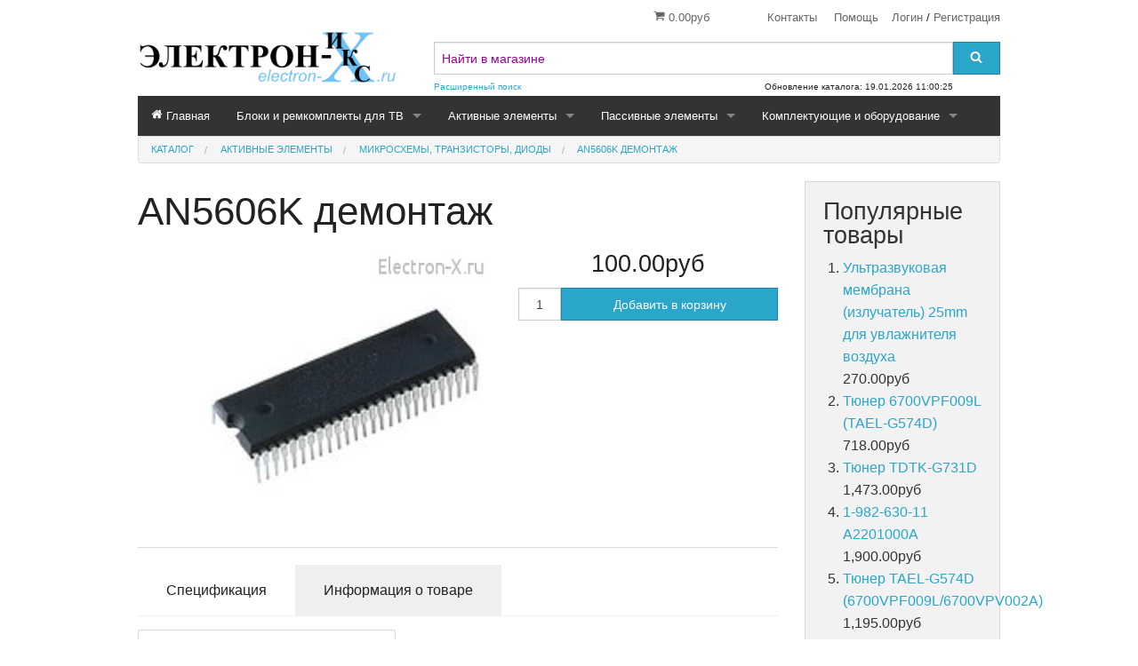

--- FILE ---
content_type: text/html; charset=UTF-8
request_url: https://electron-x.ru/an5606k-%D0%B4%D0%B5%D0%BC%D0%BE%D0%BD%D1%82%D0%B0%D0%B6.html
body_size: 14088
content:

<!DOCTYPE html>
<html class="no-js" xmlns="http://www.w3.org/1999/xhtml" dir="ltr" lang="ru-RU">
   <head>
      <title>AN5606K демонтаж - Electron-X</title>
      <meta charset="utf-8">
      <meta name="viewport" content="width=device-width, initial-scale=1.0">
      <link href="https://electron-x.ru/an5606k-демонтаж.html" rel="canonical">
      <link href="https://electron-x.ru/favicon.ico" rel="shortcut icon" type="image/x-icon">
      <link href="https://electron-x.ru/skins/exfoundation/css/normalize.css" rel="stylesheet">
      <link href="https://electron-x.ru/skins/exfoundation/css/foundation.css" rel="stylesheet">
      <link href="https://electron-x.ru/skins/exfoundation/css/cubecart.css" rel="stylesheet">
      <link href="https://electron-x.ru/skins/exfoundation/css/cubecart.common.css" rel="stylesheet">
      <link href="https://electron-x.ru/skins/exfoundation/css/cubecart.helpers.css" rel="stylesheet">
            <link href="https://electron-x.ru/skins/exfoundation/css/cubecart.default.css" rel="stylesheet">
            <link href="https://electron-x.ru/skins/exfoundation/css/jquery.bxslider.css" rel="stylesheet">
      <link href="https://electron-x.ru/skins/exfoundation/css/jquery.chosen.min.css" rel="stylesheet">
      <link href="https://electron-x.ru/skins/exfoundation/css/jquery.autocomplete.css" rel="stylesheet">
      <link href="https://electron-x.ru/skins/exfoundation/css/cubecart.css" rel="stylesheet">
      
      
      <meta name="description" content="Electron-X - элементы, блоки и комплектующие для бытовой и промышленной электроники. Пункт выдачи в Москве на Митинском радиорынке, доставка почтой по России, Белоруссии и Казахстану.">
      <meta name="keywords" content="электроника, радиодетали, микросхемы, транзисторы, диоды, LED драйверы, блоки для тв, блоки питания, трансформаторы строчные, трансформаторы импульсные, трансформаторы для инверторов, PSU, Power Unit, инверторы подсветки, контоллеры жк, тюнеры, T-Con, Logic, Control Board, SSB, Main, Scan Buffer, X-SUS, Y-SUS, Z-SUS">
      <meta name="robots" content="index, follow">
      <meta name="generator" content="cubecart">
            
      <script src="https://electron-x.ru/skins/exfoundation/js/vendor/modernizr.min.js"></script>
      <script src="https://electron-x.ru/skins/exfoundation/js/vendor/jquery.js"></script>
      
      
   </head>
   <body>
        
        
<svg display="none" version="1.1" xmlns="http://www.w3.org/2000/svg">
    <defs>
        <symbol id="icon-angle-double-left" viewBox="0 0 1792 1792">
            <path d="M1011 1376q0 13-10 23l-50 50q-10 10-23 10t-23-10l-466-466q-10-10-10-23t10-23l466-466q10-10 23-10t23 10l50 50q10 10 10 23t-10 23l-393 393 393 393q10 10 10 23zm384 0q0 13-10 23l-50 50q-10 10-23 10t-23-10l-466-466q-10-10-10-23t10-23l466-466q10-10 23-10t23 10l50 50q10 10 10 23t-10 23l-393 393 393 393q10 10 10 23z"></path>
        </symbol>
        <symbol id="icon-angle-double-right" viewBox="0 0 1792 1792">
            <path d="M979 960q0 13-10 23l-466 466q-10 10-23 10t-23-10l-50-50q-10-10-10-23t10-23l393-393-393-393q-10-10-10-23t10-23l50-50q10-10 23-10t23 10l466 466q10 10 10 23zm384 0q0 13-10 23l-466 466q-10 10-23 10t-23-10l-50-50q-10-10-10-23t10-23l393-393-393-393q-10-10-10-23t10-23l50-50q10-10 23-10t23 10l466 466q10 10 10 23z"></path>
        </symbol>
        <symbol id="icon-angle-down" viewBox="0 0 1792 1792">
            <path d="M1395 736q0 13-10 23l-466 466q-10 10-23 10t-23-10l-466-466q-10-10-10-23t10-23l50-50q10-10 23-10t23 10l393 393 393-393q10-10 23-10t23 10l50 50q10 10 10 23z"></path>
        </symbol>
        <symbol id="icon-angle-up" viewBox="0 0 1792 1792">
            <path d="M1395 1184q0 13-10 23l-50 50q-10 10-23 10t-23-10l-393-393-393 393q-10 10-23 10t-23-10l-50-50q-10-10-10-23t10-23l466-466q10-10 23-10t23 10l466 466q10 10 10 23z"></path>
        </symbol>
        <symbol id="icon-bars" viewBox="0 0 1792 1792">
            <path d="M1664 1344v128q0 26-19 45t-45 19h-1408q-26 0-45-19t-19-45v-128q0-26 19-45t45-19h1408q26 0 45 19t19 45zm0-512v128q0 26-19 45t-45 19h-1408q-26 0-45-19t-19-45v-128q0-26 19-45t45-19h1408q26 0 45 19t19 45zm0-512v128q0 26-19 45t-45 19h-1408q-26 0-45-19t-19-45v-128q0-26 19-45t45-19h1408q26 0 45 19t19 45z"></path>
        </symbol>
        <symbol id="icon-basket" viewBox="0 0 1792 1792">
            <path d="M704 1536q0 52-38 90t-90 38-90-38-38-90 38-90 90-38 90 38 38 90zm896 0q0 52-38 90t-90 38-90-38-38-90 38-90 90-38 90 38 38 90zm128-1088v512q0 24-16.5 42.5t-40.5 21.5l-1044 122q13 60 13 70 0 16-24 64h920q26 0 45 19t19 45-19 45-45 19h-1024q-26 0-45-19t-19-45q0-11 8-31.5t16-36 21.5-40 15.5-29.5l-177-823h-204q-26 0-45-19t-19-45 19-45 45-19h256q16 0 28.5 6.5t19.5 15.5 13 24.5 8 26 5.5 29.5 4.5 26h1201q26 0 45 19t19 45z"></path>
        </symbol>
        <symbol id="icon-book" viewBox="0 0 1792 1792">
            <path d="M1703 478q40 57 18 129l-275 906q-19 64-76.5 107.5t-122.5 43.5h-923q-77 0-148.5-53.5t-99.5-131.5q-24-67-2-127 0-4 3-27t4-37q1-8-3-21.5t-3-19.5q2-11 8-21t16.5-23.5 16.5-23.5q23-38 45-91.5t30-91.5q3-10 .5-30t-.5-28q3-11 17-28t17-23q21-36 42-92t25-90q1-9-2.5-32t.5-28q4-13 22-30.5t22-22.5q19-26 42.5-84.5t27.5-96.5q1-8-3-25.5t-2-26.5q2-8 9-18t18-23 17-21q8-12 16.5-30.5t15-35 16-36 19.5-32 26.5-23.5 36-11.5 47.5 5.5l-1 3q38-9 51-9h761q74 0 114 56t18 130l-274 906q-36 119-71.5 153.5t-128.5 34.5h-869q-27 0-38 15-11 16-1 43 24 70 144 70h923q29 0 56-15.5t35-41.5l300-987q7-22 5-57 38 15 59 43zm-1064 2q-4 13 2 22.5t20 9.5h608q13 0 25.5-9.5t16.5-22.5l21-64q4-13-2-22.5t-20-9.5h-608q-13 0-25.5 9.5t-16.5 22.5zm-83 256q-4 13 2 22.5t20 9.5h608q13 0 25.5-9.5t16.5-22.5l21-64q4-13-2-22.5t-20-9.5h-608q-13 0-25.5 9.5t-16.5 22.5z"></path>
        </symbol>
        <symbol id="icon-caret-down" viewBox="0 0 1792 1792">
            <path d="M1408 704q0 26-19 45l-448 448q-19 19-45 19t-45-19l-448-448q-19-19-19-45t19-45 45-19h896q26 0 45 19t19 45z"></path>
        </symbol>
        <symbol id="icon-check" viewBox="0 0 1792 1792">
            <path d="M1671 566q0 40-28 68l-724 724-136 136q-28 28-68 28t-68-28l-136-136-362-362q-28-28-28-68t28-68l136-136q28-28 68-28t68 28l294 295 656-657q28-28 68-28t68 28l136 136q28 28 28 68z"></path>
        </symbol>
        <symbol id="icon-chevron-right" viewBox="0 0 1792 1792">
            <path d="M1363 877l-742 742q-19 19-45 19t-45-19l-166-166q-19-19-19-45t19-45l531-531-531-531q-19-19-19-45t19-45l166-166q19-19 45-19t45 19l742 742q19 19 19 45t-19 45z"></path>
        </symbol>
        <symbol id="icon-download" viewBox="0 0 1792 1792">
            <path d="M1344 1344q0-26-19-45t-45-19-45 19-19 45 19 45 45 19 45-19 19-45zm256 0q0-26-19-45t-45-19-45 19-19 45 19 45 45 19 45-19 19-45zm128-224v320q0 40-28 68t-68 28h-1472q-40 0-68-28t-28-68v-320q0-40 28-68t68-28h465l135 136q58 56 136 56t136-56l136-136h464q40 0 68 28t28 68zm-325-569q17 41-14 70l-448 448q-18 19-45 19t-45-19l-448-448q-31-29-14-70 17-39 59-39h256v-448q0-26 19-45t45-19h256q26 0 45 19t19 45v448h256q42 0 59 39z"></path>
        </symbol>
        <symbol id="icon-envelope" viewBox="0 0 1792 1792">
            <path d="M1792 710v794q0 66-47 113t-113 47h-1472q-66 0-113-47t-47-113v-794q44 49 101 87 362 246 497 345 57 42 92.5 65.5t94.5 48 110 24.5h2q51 0 110-24.5t94.5-48 92.5-65.5q170-123 498-345 57-39 100-87zm0-294q0 79-49 151t-122 123q-376 261-468 325-10 7-42.5 30.5t-54 38-52 32.5-57.5 27-50 9h-2q-23 0-50-9t-57.5-27-52-32.5-54-38-42.5-30.5q-91-64-262-182.5t-205-142.5q-62-42-117-115.5t-55-136.5q0-78 41.5-130t118.5-52h1472q65 0 112.5 47t47.5 113z"></path>
        </symbol>
        <symbol id="icon-home" viewBox="0 0 1792 1792">
            <path d="M1472 992v480q0 26-19 45t-45 19h-384v-384h-256v384h-384q-26 0-45-19t-19-45v-480q0-1 .5-3t.5-3l575-474 575 474q1 2 1 6zm223-69l-62 74q-8 9-21 11h-3q-13 0-21-7l-692-577-692 577q-12 8-24 7-13-2-21-11l-62-74q-8-10-7-23.5t11-21.5l719-599q32-26 76-26t76 26l244 204v-195q0-14 9-23t23-9h192q14 0 23 9t9 23v408l219 182q10 8 11 21.5t-7 23.5z"></path>
        </symbol>
        <symbol id="icon-info-circle" viewBox="0 0 1792 1792">
            <path d="M1152 1376v-160q0-14-9-23t-23-9h-96v-512q0-14-9-23t-23-9h-320q-14 0-23 9t-9 23v160q0 14 9 23t23 9h96v320h-96q-14 0-23 9t-9 23v160q0 14 9 23t23 9h448q14 0 23-9t9-23zm-128-896v-160q0-14-9-23t-23-9h-192q-14 0-23 9t-9 23v160q0 14 9 23t23 9h192q14 0 23-9t9-23zm640 416q0 209-103 385.5t-279.5 279.5-385.5 103-385.5-103-279.5-279.5-103-385.5 103-385.5 279.5-279.5 385.5-103 385.5 103 279.5 279.5 103 385.5z"></path>
        </symbol>
        <symbol id="icon-lock" viewBox="0 0 1792 1792">
            <path d="M640 768h512v-192q0-106-75-181t-181-75-181 75-75 181v192zm832 96v576q0 40-28 68t-68 28h-960q-40 0-68-28t-28-68v-576q0-40 28-68t68-28h32v-192q0-184 132-316t316-132 316 132 132 316v192h32q40 0 68 28t28 68z"></path>
        </symbol>
        <symbol id="icon-minus-circle" viewBox="0 0 1792 1792">
            <path d="M1344 960v-128q0-26-19-45t-45-19h-768q-26 0-45 19t-19 45v128q0 26 19 45t45 19h768q26 0 45-19t19-45zm320-64q0 209-103 385.5t-279.5 279.5-385.5 103-385.5-103-279.5-279.5-103-385.5 103-385.5 279.5-279.5 385.5-103 385.5 103 279.5 279.5 103 385.5z"></path>
        </symbol>
        <symbol id="icon-mobile" viewBox="0 0 1792 1792">
            <path d="M976 1408q0-33-23.5-56.5t-56.5-23.5-56.5 23.5-23.5 56.5 23.5 56.5 56.5 23.5 56.5-23.5 23.5-56.5zm208-160v-704q0-13-9.5-22.5t-22.5-9.5h-512q-13 0-22.5 9.5t-9.5 22.5v704q0 13 9.5 22.5t22.5 9.5h512q13 0 22.5-9.5t9.5-22.5zm-192-848q0-16-16-16h-160q-16 0-16 16t16 16h160q16 0 16-16zm288-16v1024q0 52-38 90t-90 38h-512q-52 0-90-38t-38-90v-1024q0-52 38-90t90-38h512q52 0 90 38t38 90z"></path>
        </symbol>
        <symbol id="icon-picture-o" viewBox="0 0 1792 1792">
            <path d="M576 576q0 80-56 136t-136 56-136-56-56-136 56-136 136-56 136 56 56 136zm1024 384v448h-1408v-192l320-320 160 160 512-512zm96-704h-1600q-13 0-22.5 9.5t-9.5 22.5v1216q0 13 9.5 22.5t22.5 9.5h1600q13 0 22.5-9.5t9.5-22.5v-1216q0-13-9.5-22.5t-22.5-9.5zm160 32v1216q0 66-47 113t-113 47h-1600q-66 0-113-47t-47-113v-1216q0-66 47-113t113-47h1600q66 0 113 47t47 113z"></path>
        </symbol>
        <symbol id="icon-phone" viewBox="0 0 1792 1792">
            <path d="M1600 1240q0 27-10 70.5t-21 68.5q-21 50-122 106-94 51-186 51-27 0-52.5-3.5t-57.5-12.5-47.5-14.5-55.5-20.5-49-18q-98-35-175-83-128-79-264.5-215.5t-215.5-264.5q-48-77-83-175-3-9-18-49t-20.5-55.5-14.5-47.5-12.5-57.5-3.5-52.5q0-92 51-186 56-101 106-122 25-11 68.5-21t70.5-10q14 0 21 3 18 6 53 76 11 19 30 54t35 63.5 31 53.5q3 4 17.5 25t21.5 35.5 7 28.5q0 20-28.5 50t-62 55-62 53-28.5 46q0 9 5 22.5t8.5 20.5 14 24 11.5 19q76 137 174 235t235 174q2 1 19 11.5t24 14 20.5 8.5 22.5 5q18 0 46-28.5t53-62 55-62 50-28.5q14 0 28.5 7t35.5 21.5 25 17.5q25 15 53.5 31t63.5 35 54 30q70 35 76 53 3 7 3 21z"></path>
        </symbol>
        <symbol id="icon-plus" viewBox="0 0 1792 1792">
            <path d="M1600 736v192q0 40-28 68t-68 28h-416v416q0 40-28 68t-68 28h-192q-40 0-68-28t-28-68v-416h-416q-40 0-68-28t-28-68v-192q0-40 28-68t68-28h416v-416q0-40 28-68t68-28h192q40 0 68 28t28 68v416h416q40 0 68 28t28 68z"></path>
        </symbol>
        <symbol id="icon-plus-circle" viewBox="0 0 1792 1792">
            <path d="M1344 960v-128q0-26-19-45t-45-19h-256v-256q0-26-19-45t-45-19h-128q-26 0-45 19t-19 45v256h-256q-26 0-45 19t-19 45v128q0 26 19 45t45 19h256v256q0 26 19 45t45 19h128q26 0 45-19t19-45v-256h256q26 0 45-19t19-45zm320-64q0 209-103 385.5t-279.5 279.5-385.5 103-385.5-103-279.5-279.5-103-385.5 103-385.5 279.5-279.5 385.5-103 385.5 103 279.5 279.5 103 385.5z"></path>
        </symbol>
        <symbol id="icon-print" viewBox="0 0 1792 1792">
            <path d="M448 1536h896v-256h-896v256zm0-640h896v-384h-160q-40 0-68-28t-28-68v-160h-640v640zm1152 64q0-26-19-45t-45-19-45 19-19 45 19 45 45 19 45-19 19-45zm128 0v416q0 13-9.5 22.5t-22.5 9.5h-224v160q0 40-28 68t-68 28h-960q-40 0-68-28t-28-68v-160h-224q-13 0-22.5-9.5t-9.5-22.5v-416q0-79 56.5-135.5t135.5-56.5h64v-544q0-40 28-68t68-28h672q40 0 88 20t76 48l152 152q28 28 48 76t20 88v256h64q79 0 135.5 56.5t56.5 135.5z"></path>
        </symbol>
        <symbol id="icon-refresh" viewBox="0 0 1792 1792">
            <path d="M1639 1056q0 5-1 7-64 268-268 434.5t-478 166.5q-146 0-282.5-55t-243.5-157l-129 129q-19 19-45 19t-45-19-19-45v-448q0-26 19-45t45-19h448q26 0 45 19t19 45-19 45l-137 137q71 66 161 102t187 36q134 0 250-65t186-179q11-17 53-117 8-23 30-23h192q13 0 22.5 9.5t9.5 22.5zm25-800v448q0 26-19 45t-45 19h-448q-26 0-45-19t-19-45 19-45l138-138q-148-137-349-137-134 0-250 65t-186 179q-11 17-53 117-8 23-30 23h-199q-13 0-22.5-9.5t-9.5-22.5v-7q65-268 270-434.5t480-166.5q146 0 284 55.5t245 156.5l130-129q19-19 45-19t45 19 19 45z"></path>
        </symbol>
        <symbol id="icon-reply" viewBox="0 0 1792 1792">
            <path d="M1792 1120q0 166-127 451-3 7-10.5 24t-13.5 30-13 22q-12 17-28 17-15 0-23.5-10t-8.5-25q0-9 2.5-26.5t2.5-23.5q5-68 5-123 0-101-17.5-181t-48.5-138.5-80-101-105.5-69.5-133-42.5-154-21.5-175.5-6h-224v256q0 26-19 45t-45 19-45-19l-512-512q-19-19-19-45t19-45l512-512q19-19 45-19t45 19 19 45v256h224q713 0 875 403 53 134 53 333z"></path>
        </symbol>
        <symbol id="icon-search" viewBox="0 0 1792 1792">
            <path d="M1216 832q0-185-131.5-316.5t-316.5-131.5-316.5 131.5-131.5 316.5 131.5 316.5 316.5 131.5 316.5-131.5 131.5-316.5zm512 832q0 52-38 90t-90 38q-54 0-90-38l-343-342q-179 124-399 124-143 0-273.5-55.5t-225-150-150-225-55.5-273.5 55.5-273.5 150-225 225-150 273.5-55.5 273.5 55.5 225 150 150 225 55.5 273.5q0 220-124 399l343 343q37 37 37 90z"></path>
        </symbol>
        <symbol id="icon-sign-in" viewBox="0 0 1792 1792">
            <path d="M1312 896q0 26-19 45l-544 544q-19 19-45 19t-45-19-19-45v-288h-448q-26 0-45-19t-19-45v-384q0-26 19-45t45-19h448v-288q0-26 19-45t45-19 45 19l544 544q19 19 19 45zm352-352v704q0 119-84.5 203.5t-203.5 84.5h-320q-13 0-22.5-9.5t-9.5-22.5q0-4-1-20t-.5-26.5 3-23.5 10-19.5 20.5-6.5h320q66 0 113-47t47-113v-704q0-66-47-113t-113-47h-312l-11.5-1-11.5-3-8-5.5-7-9-2-13.5q0-4-1-20t-.5-26.5 3-23.5 10-19.5 20.5-6.5h320q119 0 203.5 84.5t84.5 203.5z"></path>
        </symbol>
        <symbol id="icon-sign-out" viewBox="0 0 1792 1792">
            <path d="M704 1440q0 4 1 20t.5 26.5-3 23.5-10 19.5-20.5 6.5h-320q-119 0-203.5-84.5t-84.5-203.5v-704q0-119 84.5-203.5t203.5-84.5h320q13 0 22.5 9.5t9.5 22.5q0 4 1 20t.5 26.5-3 23.5-10 19.5-20.5 6.5h-320q-66 0-113 47t-47 113v704q0 66 47 113t113 47h312l11.5 1 11.5 3 8 5.5 7 9 2 13.5zm928-544q0 26-19 45l-544 544q-19 19-45 19t-45-19-19-45v-288h-448q-26 0-45-19t-19-45v-384q0-26 19-45t45-19h448v-288q0-26 19-45t45-19 45 19l544 544q19 19 19 45z"></path>
        </symbol>
        <symbol id="icon-spinner" viewBox="0 0 1792 1792">
            <path d="M526 1394q0 53-37.5 90.5t-90.5 37.5q-52 0-90-38t-38-90q0-53 37.5-90.5t90.5-37.5 90.5 37.5 37.5 90.5zm498 206q0 53-37.5 90.5t-90.5 37.5-90.5-37.5-37.5-90.5 37.5-90.5 90.5-37.5 90.5 37.5 37.5 90.5zm-704-704q0 53-37.5 90.5t-90.5 37.5-90.5-37.5-37.5-90.5 37.5-90.5 90.5-37.5 90.5 37.5 37.5 90.5zm1202 498q0 52-38 90t-90 38q-53 0-90.5-37.5t-37.5-90.5 37.5-90.5 90.5-37.5 90.5 37.5 37.5 90.5zm-964-996q0 66-47 113t-113 47-113-47-47-113 47-113 113-47 113 47 47 113zm1170 498q0 53-37.5 90.5t-90.5 37.5-90.5-37.5-37.5-90.5 37.5-90.5 90.5-37.5 90.5 37.5 37.5 90.5zm-640-704q0 80-56 136t-136 56-136-56-56-136 56-136 136-56 136 56 56 136zm530 206q0 93-66 158.5t-158 65.5q-93 0-158.5-65.5t-65.5-158.5q0-92 65.5-158t158.5-66q92 0 158 66t66 158z"></path>
        </symbol>
        <symbol id="icon-th-large" viewBox="0 0 1792 1792">
            <path d="M832 1024v384q0 52-38 90t-90 38h-512q-52 0-90-38t-38-90v-384q0-52 38-90t90-38h512q52 0 90 38t38 90zm0-768v384q0 52-38 90t-90 38h-512q-52 0-90-38t-38-90v-384q0-52 38-90t90-38h512q52 0 90 38t38 90zm896 768v384q0 52-38 90t-90 38h-512q-52 0-90-38t-38-90v-384q0-52 38-90t90-38h512q52 0 90 38t38 90zm0-768v384q0 52-38 90t-90 38h-512q-52 0-90-38t-38-90v-384q0-52 38-90t90-38h512q52 0 90 38t38 90z"></path>
        </symbol>
        <symbol id="icon-th-list" viewBox="0 0 1792 1792">
            <path d="M512 1248v192q0 40-28 68t-68 28h-320q-40 0-68-28t-28-68v-192q0-40 28-68t68-28h320q40 0 68 28t28 68zm0-512v192q0 40-28 68t-68 28h-320q-40 0-68-28t-28-68v-192q0-40 28-68t68-28h320q40 0 68 28t28 68zm1280 512v192q0 40-28 68t-68 28h-960q-40 0-68-28t-28-68v-192q0-40 28-68t68-28h960q40 0 68 28t28 68zm-1280-1024v192q0 40-28 68t-68 28h-320q-40 0-68-28t-28-68v-192q0-40 28-68t68-28h320q40 0 68 28t28 68zm1280 512v192q0 40-28 68t-68 28h-960q-40 0-68-28t-28-68v-192q0-40 28-68t68-28h960q40 0 68 28t28 68zm0-512v192q0 40-28 68t-68 28h-960q-40 0-68-28t-28-68v-192q0-40 28-68t68-28h960q40 0 68 28t28 68z"></path>
        </symbol>
        <symbol id="icon-times" viewBox="0 0 1792 1792">
            <path d="M1490 1322q0 40-28 68l-136 136q-28 28-68 28t-68-28l-294-294-294 294q-28 28-68 28t-68-28l-136-136q-28-28-28-68t28-68l294-294-294-294q-28-28-28-68t28-68l136-136q28-28 68-28t68 28l294 294 294-294q28-28 68-28t68 28l136 136q28 28 28 68t-28 68l-294 294 294 294q28 28 28 68z"></path>
        </symbol>
        <symbol id="icon-trash-o" viewBox="0 0 1792 1792">
            <path d="M704 736v576q0 14-9 23t-23 9h-64q-14 0-23-9t-9-23v-576q0-14 9-23t23-9h64q14 0 23 9t9 23zm256 0v576q0 14-9 23t-23 9h-64q-14 0-23-9t-9-23v-576q0-14 9-23t23-9h64q14 0 23 9t9 23zm256 0v576q0 14-9 23t-23 9h-64q-14 0-23-9t-9-23v-576q0-14 9-23t23-9h64q14 0 23 9t9 23zm128 724v-948h-896v948q0 22 7 40.5t14.5 27 10.5 8.5h832q3 0 10.5-8.5t14.5-27 7-40.5zm-672-1076h448l-48-117q-7-9-17-11h-317q-10 2-17 11zm928 32v64q0 14-9 23t-23 9h-96v948q0 83-47 143.5t-113 60.5h-832q-66 0-113-58.5t-47-141.5v-952h-96q-14 0-23-9t-9-23v-64q0-14 9-23t23-9h309l70-167q15-37 54-63t79-26h320q40 0 79 26t54 63l70 167h309q14 0 23 9t9 23z"></path>
        </symbol>
        <symbol id="icon-truck" viewBox="0 0 1792 1792">
            <path d="M640 1408q0-52-38-90t-90-38-90 38-38 90 38 90 90 38 90-38 38-90zm-384-512h384v-256h-158q-13 0-22 9l-195 195q-9 9-9 22v30zm1280 512q0-52-38-90t-90-38-90 38-38 90 38 90 90 38 90-38 38-90zm256-1088v1024q0 15-4 26.5t-13.5 18.5-16.5 11.5-23.5 6-22.5 2-25.5 0-22.5-.5q0 106-75 181t-181 75-181-75-75-181h-384q0 106-75 181t-181 75-181-75-75-181h-64q-3 0-22.5.5t-25.5 0-22.5-2-23.5-6-16.5-11.5-13.5-18.5-4-26.5q0-26 19-45t45-19v-320q0-8-.5-35t0-38 2.5-34.5 6.5-37 14-30.5 22.5-30l198-198q19-19 50.5-32t58.5-13h160v-192q0-26 19-45t45-19h1024q26 0 45 19t19 45z"></path>
        </symbol>
        <symbol id="icon-user" viewBox="0 0 1792 1792">
            <path d="M1600 1405q0 120-73 189.5t-194 69.5h-874q-121 0-194-69.5t-73-189.5q0-53 3.5-103.5t14-109 26.5-108.5 43-97.5 62-81 85.5-53.5 111.5-20q9 0 42 21.5t74.5 48 108 48 133.5 21.5 133.5-21.5 108-48 74.5-48 42-21.5q61 0 111.5 20t85.5 53.5 62 81 43 97.5 26.5 108.5 14 109 3.5 103.5zm-320-893q0 159-112.5 271.5t-271.5 112.5-271.5-112.5-112.5-271.5 112.5-271.5 271.5-112.5 271.5 112.5 112.5 271.5z"></path>
        </symbol>
        <symbol id="icon-volume-up" viewBox="0 0 1792 1792">
            <path d="M832 352v1088q0 26-19 45t-45 19-45-19l-333-333h-262q-26 0-45-19t-19-45v-384q0-26 19-45t45-19h262l333-333q19-19 45-19t45 19 19 45zm384 544q0 76-42.5 141.5t-112.5 93.5q-10 5-25 5-26 0-45-18.5t-19-45.5q0-21 12-35.5t29-25 34-23 29-35.5 12-57-12-57-29-35.5-34-23-29-25-12-35.5q0-27 19-45.5t45-18.5q15 0 25 5 70 27 112.5 93t42.5 142zm256 0q0 153-85 282.5t-225 188.5q-13 5-25 5-27 0-46-19t-19-45q0-39 39-59 56-29 76-44 74-54 115.5-135.5t41.5-173.5-41.5-173.5-115.5-135.5q-20-15-76-44-39-20-39-59 0-26 19-45t45-19q13 0 26 5 140 59 225 188.5t85 282.5zm256 0q0 230-127 422.5t-338 283.5q-13 5-26 5-26 0-45-19t-19-45q0-36 39-59 7-4 22.5-10.5t22.5-10.5q46-25 82-51 123-91 192-227t69-289-69-289-192-227q-36-26-82-51-7-4-22.5-10.5t-22.5-10.5q-39-23-39-59 0-26 19-45t45-19q13 0 26 5 211 91 338 283.5t127 422.5z"></path>
        </symbol>
        <symbol id="icon-facebook-square" viewBox="0 0 1792 1792">
            <path d="M1376 128q119 0 203.5 84.5t84.5 203.5v960q0 119-84.5 203.5t-203.5 84.5h-188v-595h199l30-232h-229v-148q0-56 23.5-84t91.5-28l122-1v-207q-63-9-178-9-136 0-217.5 80t-81.5 226v171h-200v232h200v595h-532q-119 0-203.5-84.5t-84.5-203.5v-960q0-119 84.5-203.5t203.5-84.5h960z"></path>
        </symbol>
        <symbol id="icon-flickr" viewBox="0 0 1792 1792">
            <path d="M1376 128q119 0 203.5 84.5t84.5 203.5v960q0 119-84.5 203.5t-203.5 84.5h-960q-119 0-203.5-84.5t-84.5-203.5v-960q0-119 84.5-203.5t203.5-84.5h960zm-550 768q0-88-62-150t-150-62-150 62-62 150 62 150 150 62 150-62 62-150zm564 0q0-88-62-150t-150-62-150 62-62 150 62 150 150 62 150-62 62-150z"></path>
        </symbol>
        <symbol id="icon-google-plus-square" viewBox="0 0 1792 1792">
            <path d="M1045 905q0-26-6-64h-362v132h217q-3 24-16.5 50t-37.5 53-66.5 44.5-96.5 17.5q-99 0-169-71t-70-171 70-171 169-71q92 0 153 59l104-101q-108-100-257-100-160 0-272 112.5t-112 271.5 112 271.5 272 112.5q165 0 266.5-105t101.5-270zm345 46h109v-110h-109v-110h-110v110h-110v110h110v110h110v-110zm274-535v960q0 119-84.5 203.5t-203.5 84.5h-960q-119 0-203.5-84.5t-84.5-203.5v-960q0-119 84.5-203.5t203.5-84.5h960q119 0 203.5 84.5t84.5 203.5z"></path>
        </symbol>
        <symbol id="icon-instagram" viewBox="0 0 1792 1792">
            <path d="M1490 1426v-648h-135q20 63 20 131 0 126-64 232.5t-174 168.5-240 62q-197 0-337-135.5t-140-327.5q0-68 20-131h-141v648q0 26 17.5 43.5t43.5 17.5h1069q25 0 43-17.5t18-43.5zm-284-533q0-124-90.5-211.5t-218.5-87.5q-127 0-217.5 87.5t-90.5 211.5 90.5 211.5 217.5 87.5q128 0 218.5-87.5t90.5-211.5zm284-360v-165q0-28-20-48.5t-49-20.5h-174q-29 0-49 20.5t-20 48.5v165q0 29 20 49t49 20h174q29 0 49-20t20-49zm174-208v1142q0 81-58 139t-139 58h-1142q-81 0-139-58t-58-139v-1142q0-81 58-139t139-58h1142q81 0 139 58t58 139z"></path>
        </symbol>
        <symbol id="icon-linkedin-square" viewBox="0 0 1792 1792">
            <path d="M365 1414h231v-694h-231v694zm246-908q-1-52-36-86t-93-34-94.5 34-36.5 86q0 51 35.5 85.5t92.5 34.5h1q59 0 95-34.5t36-85.5zm585 908h231v-398q0-154-73-233t-193-79q-136 0-209 117h2v-101h-231q3 66 0 694h231v-388q0-38 7-56 15-35 45-59.5t74-24.5q116 0 116 157v371zm468-998v960q0 119-84.5 203.5t-203.5 84.5h-960q-119 0-203.5-84.5t-84.5-203.5v-960q0-119 84.5-203.5t203.5-84.5h960q119 0 203.5 84.5t84.5 203.5z"></path>
        </symbol>
        <symbol id="icon-pinterest-square" viewBox="0 0 1792 1792">
            <path d="M1376 128q119 0 203.5 84.5t84.5 203.5v960q0 119-84.5 203.5t-203.5 84.5h-725q85-122 108-210 9-34 53-209 21 39 73.5 67t112.5 28q181 0 295.5-147.5t114.5-373.5q0-84-35-162.5t-96.5-139-152.5-97-197-36.5q-104 0-194.5 28.5t-153 76.5-107.5 109.5-66.5 128-21.5 132.5q0 102 39.5 180t116.5 110q13 5 23.5 0t14.5-19q10-44 15-61 6-23-11-42-50-62-50-150 0-150 103.5-256.5t270.5-106.5q149 0 232.5 81t83.5 210q0 168-67.5 286t-173.5 118q-60 0-97-43.5t-23-103.5q8-34 26.5-92.5t29.5-102 11-74.5q0-49-26.5-81.5t-75.5-32.5q-61 0-103.5 56.5t-42.5 139.5q0 72 24 121l-98 414q-24 100-7 254h-183q-119 0-203.5-84.5t-84.5-203.5v-960q0-119 84.5-203.5t203.5-84.5h960z"></path>
        </symbol>
        <symbol id="icon-twitter-square" viewBox="0 0 1792 1792">
            <path d="M1408 610q-56 25-121 34 68-40 93-117-65 38-134 51-61-66-153-66-87 0-148.5 61.5t-61.5 148.5q0 29 5 48-129-7-242-65t-192-155q-29 50-29 106 0 114 91 175-47-1-100-26v2q0 75 50 133.5t123 72.5q-29 8-51 8-13 0-39-4 21 63 74.5 104t121.5 42q-116 90-261 90-26 0-50-3 148 94 322 94 112 0 210-35.5t168-95 120.5-137 75-162 24.5-168.5q0-18-1-27 63-45 105-109zm256-194v960q0 119-84.5 203.5t-203.5 84.5h-960q-119 0-203.5-84.5t-84.5-203.5v-960q0-119 84.5-203.5t203.5-84.5h960q119 0 203.5 84.5t84.5 203.5z"></path>
        </symbol>
        <symbol id="icon-vimeo-square" viewBox="0 0 1792 1792">
            <path d="M1709 518q-10 236-332 651-333 431-562 431-142 0-240-263-44-160-132-482-72-262-157-262-18 0-127 76l-77-98q24-21 108-96.5t130-115.5q156-138 241-146 95-9 153 55.5t81 203.5q44 287 66 373 55 249 120 249 51 0 154-161 101-161 109-246 13-139-109-139-57 0-121 26 120-393 459-382 251 8 236 326z"></path>
        </symbol>
        <symbol id="icon-wordpress" viewBox="0 0 1792 1792">
            <path d="M127 896q0-163 67-313l367 1005q-196-95-315-281t-119-411zm1288-39q0 19-2.5 38.5t-10 49.5-11.5 44-17.5 59-17.5 58l-76 256-278-826q46-3 88-8 19-2 26-18.5t-2.5-31-28.5-13.5l-205 10q-75-1-202-10-12-1-20.5 5t-11.5 15-1.5 18.5 9 16.5 19.5 8l80 8 120 328-168 504-280-832q46-3 88-8 19-2 26-18.5t-2.5-31-28.5-13.5l-205 10q-7 0-23-.5t-26-.5q105-160 274.5-253.5t367.5-93.5q147 0 280.5 53t238.5 149h-10q-55 0-92 40.5t-37 95.5q0 12 2 24t4 21.5 8 23 9 21 12 22.5 12.5 21 14.5 24 14 23q63 107 63 212zm-506 106l237 647q1 6 5 11-126 44-255 44-112 0-217-32zm661-436q95 174 95 369 0 209-104 385.5t-279 278.5l235-678q59-169 59-276 0-42-6-79zm-674-527q182 0 348 71t286 191 191 286 71 348-71 348-191 286-286 191-348 71-348-71-286-191-191-286-71-348 71-348 191-286 286-191 348-71zm0 1751q173 0 331.5-68t273-182.5 182.5-273 68-331.5-68-331.5-182.5-273-273-182.5-331.5-68-331.5 68-273 182.5-182.5 273-68 331.5 68 331.5 182.5 273 273 182.5 331.5 68z"></path>
        </symbol>
        <symbol id="icon-youtube-square" viewBox="0 0 1792 1792">
            <path d="M1047 1303v-157q0-50-29-50-17 0-33 16v224q16 16 33 16 29 0 29-49zm184-122h66v-34q0-51-33-51t-33 51v34zm-571-266v70h-80v423h-74v-423h-78v-70h232zm201 126v367h-67v-40q-39 45-76 45-33 0-42-28-6-16-6-54v-290h66v270q0 24 1 26 1 15 15 15 20 0 42-31v-280h67zm252 111v146q0 52-7 73-12 42-53 42-35 0-68-41v36h-67v-493h67v161q32-40 68-40 41 0 53 42 7 21 7 74zm251 129v9q0 29-2 43-3 22-15 40-27 40-80 40-52 0-81-38-21-27-21-86v-129q0-59 20-86 29-38 80-38t78 38q21 28 21 86v76h-133v65q0 51 34 51 24 0 30-26 0-1 .5-7t.5-16.5v-21.5h68zm-451-824v156q0 51-32 51t-32-51v-156q0-52 32-52t32 52zm533 713q0-177-19-260-10-44-43-73.5t-76-34.5q-136-15-412-15-275 0-411 15-44 5-76.5 34.5t-42.5 73.5q-20 87-20 260 0 176 20 260 10 43 42.5 73t75.5 35q137 15 412 15t412-15q43-5 75.5-35t42.5-73q20-84 20-260zm-755-651l90-296h-75l-51 195-53-195h-78l24 69 23 69q35 103 46 158v201h74v-201zm289 81v-130q0-58-21-87-29-38-78-38-51 0-78 38-21 29-21 87v130q0 58 21 87 27 38 78 38 49 0 78-38 21-27 21-87zm181 120h67v-370h-67v283q-22 31-42 31-15 0-16-16-1-2-1-26v-272h-67v293q0 37 6 55 11 27 43 27 36 0 77-45v40zm503-304v960q0 119-84.5 203.5t-203.5 84.5h-960q-119 0-203.5-84.5t-84.5-203.5v-960q0-119 84.5-203.5t203.5-84.5h960q119 0 203.5 84.5t84.5 203.5z"></path>
        </symbol>
    </defs>
</svg>
   	        <div class="off-canvas-wrap" data-offcanvas>
         <div class="inner-wrap">
            
<aside class="right-off-canvas-menu">
   
<div class="box-basket-content">
   <h4 class="mini-basket-title nomarg pad-side">Ваша корзина</h4>
   <div class="pad basket-detail">
            <p class="pad-top text-center">Ваша корзина пуста.</p>
            <div class="thinpad-top"><a onclick="$('#basket-detail, #small-basket-detail').hide()" class="button expand nomarg">Продолжить покупки</a></div>      
   </div>
</div>

</aside>
            
<aside class="left-off-canvas-menu">
   <ul class="off-canvas-list">
            <li><label>Ваш аккаунт</label></li>
      <li><a href="https://electron-x.ru/login.html">Логин / Регистрация</a></li>
         </ul>
   <ul class="off-canvas-list">
      <li><label>Выбрать валюту</label></li>
                  
   </ul>
      <ul class="off-canvas-list">
      <li><label>Выбрать язык</label></li>
                  <li><a href="https://electron-x.ru/an5606k-демонтаж.html?set_language=en-GB"><span class="flag flag-GB"></span> English (UK)</a></li>
                          
   </ul>
   </aside>

            

            <div class="row marg-top" id="top_header">
               <div class="small-4 large-4 columns" style="margin-top: 1.5em;">
                  <a href="https://electron-x.ru" class="main-logo"><img src="https://electron-x.ru/images/logos/logo.png" alt="Electron-X"></a>
               </div>
               <div class="small-8 large-8 columns nav-boxes">
                  <div class="row" id="nav-actions">
                     <div class="small-12 columns">
                        
                        <!-- currency box -->
                        <!-- language box -->
                        
<div class="right text-right show-for-medium-up" id="box-session">
      <a href="https://electron-x.ru/login.html" class="button white small nopad-sides">Логин</a> / <a href="https://electron-x.ru/index.php?_a=register" class="button white small nopad-sides">Регистрация</a>
   </div>

                        <div class="right text-right show-for-medium-up" style="margin-left:65px;">
                        
                                                <a href="https://electron-x.ru/контакты.html" title="Контакты"  class="button white small nopad-sides" style="margin-right:15px;">Контакты</a>
                                                <a href="https://electron-x.ru/помощь.html" title="Помощь"  class="button white small nopad-sides" style="margin-right:15px;">Помощь</a>
                        
                        
                        </div>
                        
                        <div class="right text-center">
 <div id="mini-basket">
   <div class="show-for-medium-up">
      <div class="text-right">
      <div >
      <a href="#" id="basket-summary" class="button white small" ><svg class="icon icon-basket"><use xlink:href="#icon-basket"></use></svg> 0.00руб</a>
      </div>
      </div>
      <div class="basket-detail-container hide" id="basket-detail">
         <div class="mini-basket-arrow"></div>
         
<div class="box-basket-content">
   <h4 class="mini-basket-title nomarg pad-side">Ваша корзина</h4>
   <div class="pad basket-detail">
            <p class="pad-top text-center">Ваша корзина пуста.</p>
            <div class="thinpad-top"><a onclick="$('#basket-detail, #small-basket-detail').hide()" class="button expand nomarg">Продолжить покупки</a></div>      
   </div>
</div>
 
      </div>
   </div>
   <div class="show-for-small-only">
      <div class="show-for-small-only"><a class="right-off-canvas-toggle button white tiny" href="#"><svg class="icon icon-basket icon-x2"><use xlink:href="#icon-basket"></use></svg></a></div>
      <div class="hide panel radius small-basket-detail-container js_fadeOut" id="small-basket-detail"><svg class="icon"><use xlink:href="#icon-check"></use></svg> Добавлено в корзину</div>
   </div>
   <div class="session_token hide">49caa1b78e1f10f2c920364c67b45eea</div>
</div>
</div>
                        <div class="right text-center show-for-small"><a class="left-off-canvas-toggle button white tiny" href="#"><svg class="icon icon-x2"><use xlink:href="#icon-bars"></use></svg></a> <a class="button white tiny show-small-search" href="#"><svg class="icon icon-x2"><use xlink:href="#icon-search"></use></svg></a></div>
                        
                     </div>
                  </div>
                  <div class="row show-for-medium-up">
                     <div class="small-12 columns">
<div>
   <form action="https://electron-x.ru/search.html" class="search_form" method="get">
      <div class="row collapse">
         <div class="small-10 large-11 columns">
            <input name="search[keywords]" id="autocomplete" type="text" class="nomarg" placeholder="Найти в магазине" required>
            <small><a href="https://electron-x.ru/search.html">Расширенный поиск</a></small>
            <div style="display:inline-block; float:right;"><small>Обновление каталога: 19.01.2026 11:00:25</small></div>
         </div>
         <div class="small-2 large-1 columns">
            <button class="button postfix nomarg nopad" type="submit" value="Найти"><svg class="icon"><use xlink:href="#icon-search"></use></svg></button>
         </div>
      </div>
      <input type="hidden" name="_a" value="category">
   <input type="hidden" name="token" value="49caa1b78e1f10f2c920364c67b45eea"></form>
   <div class="hide validate_search">Укажите ключевые слова</div>
</div>
</div>
                  </div>
               </div>
            </div>
            <div class="row hide" id="small-search">
               <div class="small-12 columns">
                  
<div>
   <form action="https://electron-x.ru/search.html" class="search_form" method="get">
      <div class="row collapse">
         <div class="small-10 large-11 columns">
            <input name="search[keywords]" id="autocomplete" type="text" class="nomarg" placeholder="Найти в магазине" required>
            <small><a href="https://electron-x.ru/search.html">Расширенный поиск</a></small>
            <div style="display:inline-block; float:right;"><small>Обновление каталога: 19.01.2026 11:00:25</small></div>
         </div>
         <div class="small-2 large-1 columns">
            <button class="button postfix nomarg nopad" type="submit" value="Найти"><svg class="icon"><use xlink:href="#icon-search"></use></svg></button>
         </div>
      </div>
      <input type="hidden" name="_a" value="category">
   <input type="hidden" name="token" value="49caa1b78e1f10f2c920364c67b45eea"></form>
   <div class="hide validate_search">Укажите ключевые слова</div>
</div>

               </div>
            </div>
            <div class="row">
               <div class="small-12 columns small-collapse">
                  

<nav class="top-bar category-nav" data-topbar="" id="box-navigation">
  <ul class="title-area">
     <li class="name"></li>
     <li class="toggle-topbar left"><a href="">Магазин по категориям <svg class="icon"><use xlink:href="#icon-caret-down"></use></svg></a></li>
  </ul>
  <section class="top-bar-section">
     <h5 class="hide">Магазин по категориям</h5>
     <ul itemscope itemtype="http://www.schema.org/SiteNavigationElement" class="left">
        <li itemprop="name" class="show-for-medium-up"><a itemprop="url" href="/" title="Каталог"><svg class="icon"><use xlink:href="#icon-home"></use></svg> Главная</a></li>
        
<li class="has-dropdown">
   <a href="/блоки-и-ремкомплекты-для-тв.html" title="Блоки и ремкомплекты для ТВ">Блоки и ремкомплекты для ТВ</a>
      <ul class="dropdown">
      <li itemprop="name"><label itemprop="url" content="/блоки-и-ремкомплекты-для-тв.html" rel="https://electron-x.ru/блоки-и-ремкомплекты-для-тв.html">Блоки и ремкомплекты для ТВ</label></li>
      
<li class="has-dropdown">
   <a href="/led-драйверы.html" title="LED драйверы">LED драйверы</a>
   </li>
<li class="has-dropdown">
   <a href="/блоки-и-модули-кинескопных-тв.html" title="Блоки и модули кинескопных ТВ">Блоки и модули кинескопных ТВ</a>
   </li>
<li class="has-dropdown">
   <a href="/блоки-питания-psu-power-unit.html" title="Блоки питания (PSU, Power Unit)">Блоки питания (PSU, Power Unit)</a>
   </li>
<li class="has-dropdown">
   <a href="/инверторы-подсветки.html" title="Инверторы подсветки">Инверторы подсветки</a>
   </li>
<li class="has-dropdown">
   <a href="/контроллеры-дисплеев-жк-и-плазмы-t-con-logic-control-board.html" title="Контроллеры дисплеев ЖК и плазмы (T-Con, Logic, Control Board)">Контроллеры дисплеев ЖК и плазмы (T-Con, Logic, Control Board)</a>
   </li>
<li class="has-dropdown">
   <a href="/малосигнальные-платы-ssb-main.html" title="Малосигнальные платы (SSB, Main)">Малосигнальные платы (SSB, Main)</a>
   </li>
<li class="has-dropdown">
   <a href="/платы-scan-buffer-для-плазменных-панелей.html" title="Платы Scan Buffer для плазменных панелей">Платы Scan Buffer для плазменных панелей</a>
   </li>
<li class="has-dropdown">
   <a href="/платы-sustain-x-y-z-sus-для-плазменных-панелей.html" title="Платы Sustain (X-, Y-, Z-SUS) для плазменных панелей">Платы Sustain (X-, Y-, Z-SUS) для плазменных панелей</a>
   </li>
<li class="has-dropdown">
   <a href="/другие-блоки.html" title="Другие блоки">Другие блоки</a>
   </li>
   </ul>
   </li>
<li class="has-dropdown">
   <a href="/активные-элементы.html" title="Активные элементы">Активные элементы</a>
      <ul class="dropdown">
      <li itemprop="name"><label itemprop="url" content="/активные-элементы.html" rel="https://electron-x.ru/активные-элементы.html">Активные элементы</label></li>
      
<li class="has-dropdown">
   <a href="/микросхемы-транзисторы-диоды.html" title="Микросхемы, транзисторы, диоды">Микросхемы, транзисторы, диоды</a>
   </li>
<li class="has-dropdown">
   <a href="/тюнеры.html" title="Тюнеры">Тюнеры</a>
   </li>
   </ul>
   </li>
<li class="has-dropdown">
   <a href="/пассивные-элементы.html" title="Пассивные элементы">Пассивные элементы</a>
      <ul class="dropdown">
      <li itemprop="name"><label itemprop="url" content="/пассивные-элементы.html" rel="https://electron-x.ru/пассивные-элементы.html">Пассивные элементы</label></li>
      
<li class="has-dropdown">
   <a href="/конденсаторы-разные.html" title="Конденсаторы разные">Конденсаторы разные</a>
   </li>
<li class="has-dropdown">
   <a href="/конденсаторы-электролитические.html" title="Конденсаторы электролитические">Конденсаторы электролитические</a>
   </li>
<li class="has-dropdown">
   <a href="/резисторы.html" title="Резисторы">Резисторы</a>
   </li>
<li class="has-dropdown">
   <a href="/варисторы.html" title="Варисторы">Варисторы</a>
   </li>
<li class="has-dropdown">
   <a href="/резонаторы-и-фильтры.html" title="Резонаторы и фильтры">Резонаторы и фильтры</a>
   </li>
<li class="has-dropdown">
   <a href="/индуктивности.html" title="Индуктивности">Индуктивности</a>
   </li>
   </ul>
   </li>
<li class="has-dropdown">
   <a href="/комплектующие-и-оборудование.html" title="Комплектующие и оборудование">Комплектующие и оборудование</a>
      <ul class="dropdown">
      <li itemprop="name"><label itemprop="url" content="/комплектующие-и-оборудование.html" rel="https://electron-x.ru/комплектующие-и-оборудование.html">Комплектующие и оборудование</label></li>
      
<li class="has-dropdown">
   <a href="/трансформаторы-строчные.html" title="Трансформаторы строчные">Трансформаторы строчные</a>
   </li>
<li class="has-dropdown">
   <a href="/трансформаторы-для-инверторов.html" title="Трансформаторы для инверторов">Трансформаторы для инверторов</a>
   </li>
<li class="has-dropdown">
   <a href="/трансформаторы-импульсные.html" title="Трансформаторы импульсные">Трансформаторы импульсные</a>
   </li>
<li class="has-dropdown">
   <a href="/предохранители.html" title="Предохранители">Предохранители</a>
   </li>
<li class="has-dropdown">
   <a href="/для-микроволновых-печей-свч.html" title="Для микроволновых печей (СВЧ)">Для микроволновых печей (СВЧ)</a>
   </li>
<li class="has-dropdown">
   <a href="/dvd.html" title="Лазеры CD/DVD">Лазеры CD/DVD</a>
   </li>
<li class="has-dropdown">
   <a href="/панельки-для-микросхем.html" title="Панельки для микросхем">Панельки для микросхем</a>
   </li>
<li class="has-dropdown">
   <a href="/терморегуляторы-термостаты.html" title="Терморегуляторы (термостаты)">Терморегуляторы (термостаты)</a>
   </li>
<li class="has-dropdown">
   <a href="/разное.html" title="Разное">Разное</a>
   </li>
   </ul>
   </li>
                <!--Sale been there-->
     </ul>
  </section>
</nav>

                  <div class="hide" id="val_lang_back">Back</div>
               </div>
            </div>
            <div class="row">
               <div class="small-12 columns small-collapse">
                  
<div id="element-breadcrumbs">
      <ul class="breadcrumbs" itemscope itemtype="http://schema.org/BreadcrumbList">
      <li itemprop="itemListElement" itemscope
      itemtype="http://schema.org/ListItem">
         <a itemprop="item" href="https://electron-x.ru">
            <span class="show-for-small-only">
               <svg class="icon"><use xlink:href="#icon-home"></use></svg>
            </span>
            <span class="show-for-medium-up" itemprop="name">Каталог</span>
         </a>
         <meta itemprop="position" content="1" />
      </li>
                  <li itemprop="itemListElement" itemscope
      itemtype="http://schema.org/ListItem">
         <a itemprop="item" href="https://electron-x.ru/активные-элементы.html">
            <span itemprop="name">Активные элементы</span>
         </a>
         <meta itemprop="position" content="2" />
      </li>
                  <li itemprop="itemListElement" itemscope
      itemtype="http://schema.org/ListItem">
         <a itemprop="item" href="https://electron-x.ru/микросхемы-транзисторы-диоды.html">
            <span itemprop="name">Микросхемы, транзисторы, диоды</span>
         </a>
         <meta itemprop="position" content="3" />
      </li>
                  <li itemprop="itemListElement" itemscope
      itemtype="http://schema.org/ListItem">
         <a itemprop="item" href="https://electron-x.ru/an5606k-демонтаж.html">
            <span itemprop="name">AN5606K демонтаж</span>
         </a>
         <meta itemprop="position" content="4" />
      </li>
      
   </ul>
   </div> 
               </div>
            </div>
            <div class="row product_wrapper">
               <div class="small-12 large-9 columns" id="main_content">
                  
<noscript>
   <div data-alert class="alert-box alert">
   <ul class="nomarg no-bullet">
      <li>JavaScript is required by this website. Please enable this in your browser settings.</li>
   </ul>
   <a href="#" class="close">&times;</a>
</div>
</noscript>

                  
                  
<div itemscope itemtype="http://schema.org/Product">
   <form action="https://electron-x.ru/an5606k-демонтаж.html" method="post" class="add_to_basket">
      <div class="row">
         <div class="small-12 columns">
            <h1 itemprop="name">AN5606K демонтаж</h1>
         </div>
      </div>
      
      
<div class="row">
   <div  class="medium-1 columns thinpad-right off-canvas-for-small vertical">
            <div id="scrollUp" class="scroller"><svg class="icon"><use xlink:href="#icon-angle-up"></use></svg></div>
      <ul class="clearing-thumbs small-block-grid-1" id="scrollContent" data-clearing>
                  <li style="display:none"><a href="/images/cache/src/PACK/SDIP52.1600.jpg" class="th"><img src="/images/cache/src/PACK/SDIP52.200.jpg" data-image-swap="/images/cache/src/PACK/SDIP52.500.jpg" data-caption="AN5606K демонтаж" class="image-gallery" alt="Нажмите для увеличения"></a></li>
         
      </ul>
      <div id="scrollDown" class="scroller"><svg class="icon"><use xlink:href="#icon-angle-down"></use></svg></div>
         </div>
   <div class="small-5 medium-6 columns text-center nopad">            
      <a href="#" class="open-clearing" data-thumb-index="0"><img src="https://electron-x.ru/images/cache/src/PACK/SDIP52.500.jpg" alt="AN5606K демонтаж" id="img-preview"></a>
      <p class="show-for-small-only">Tap to enlarge</p>
   </div>
   <div class="small-7 medium-5 columns thinpad-left" style="text-align: center;">
      

      

      
<h3>
   <span id="ptp" data-price="100.00">100.00руб</span>
</h3>


<div itemprop="offers" itemscope itemtype="http://schema.org/Offer">
   <meta itemprop="priceCurrency" content="RUB" />
   <meta itemprop="price" content="100.00"/>
<div class="row collapse">
      <div class="medium-2 columns show-for-medium-up">
      <input type="text" name="quantity" value="1" maxlength="6" class="quantity required text-center">
      <input type="hidden" name="add" value="2156">
   </div>
   <div  class="small-12 medium-10 columns">
      <link itemprop="availability" href="http://schema.org/InStock" />
      <button type="submit" value="Добавить в корзину" class="button postfix">Добавить в корзину</button>
   </div>
   </div>
</div>
   </div>
</div>

      <hr>
      <dl class="tabs" data-tab data-options="scroll_to_content:false">
         <dd class="active"><a href="#product_spec">Спецификация</a></dd>
                  <dd><a href="#product_info">Информация о товаре</a></dd>
                  
                  
      </dl>
      <div class="tabs-content">
         <div class="content active" id="product_spec">
            <table>
               <tbody>
                  <tr>
                  <td>Название</td>
                  <td>AN5606K демонтаж</td>
                  </tr>
                                                      <tr>
                     <td>Краткое описание</td>
                     <td>SDIP52</td>
                  </tr>
                                                      <tr>
                      <td>Корпус</td>
                      <td>SDIP52</td>
                  </tr>
                                                                                                                                                                                    <tr>
                      <td>Доступность</td>
                      <td>В наличии</td>
                  </tr>
                                    <tr>
                     <td>Код товара</td>
                     <td>0003776</td>
                  </tr>
                                    
                                 </tbody>
            </table>
         </div>
                 <div class="content" id="product_info" itemprop="description">
            SDIP52
         </div>
                                 </div>
   <input type="hidden" name="token" value="49caa1b78e1f10f2c920364c67b45eea"></form>
   <!-- share and review there -->
</div>
<div class="hide" id="validate_field_required">Это поле необходимо заполнить.</div>

               </div>
                              <div class="large-3 columns show-for-large-up" id="sidebar_left">
                  
                  
<div class="panel" id="box-popular">
  <h3>Популярные товары</h3>
  <ol>
		<li><a href="https://electron-x.ru/ультразвуковая-мембрана-излучатель-25mm-для-увлажнителя-воздуха.html" title="Ультразвуковая мембрана (излучатель) 25mm для увлажнителя воздуха">Ультразвуковая мембрана (излучатель) 25mm для увлажнителя воздуха</a><br>
	         270.00руб
    	</li>
		<li><a href="https://electron-x.ru/тюнер-6700vpf009l-tael-g574d.html" title="Тюнер 6700VPF009L (TAEL-G574D)">Тюнер 6700VPF009L (TAEL-G574D)</a><br>
	         718.00руб
    	</li>
		<li><a href="https://electron-x.ru/тюнер-tdtk-g731d.html" title="Тюнер TDTK-G731D">Тюнер TDTK-G731D</a><br>
	         1,473.00руб
    	</li>
		<li><a href="https://electron-x.ru/1-982-630-11-a22010001a.html" title="1-982-630-11 A2201000A">1-982-630-11 A2201000A</a><br>
	         1,900.00руб
    	</li>
		<li><a href="https://electron-x.ru/тюнер-tael-g574d-6700vpf009l/6700vpv002a.html" title="Тюнер TAEL-G574D (6700VPF009L/6700VPV002A)">Тюнер TAEL-G574D (6700VPF009L/6700VPV002A)</a><br>
	         1,195.00руб
    	</li>
		<li><a href="https://electron-x.ru/тюнер-tdtg-s156d.html" title="Тюнер TDTG-S156D">Тюнер TDTG-S156D</a><br>
	         1,442.00руб
    	</li>
		<li><a href="https://electron-x.ru/1-981-457-12-a2170729b.html" title="1-981-457-12 A2170729B">1-981-457-12 A2170729B</a><br>
	         1,500.00руб
    	</li>
		<li><a href="https://electron-x.ru/тюнер-uv1356b/a.html" title="Тюнер UV1356B/A">Тюнер UV1356B/A</a><br>
	         742.00руб
    	</li>
		<li><a href="https://electron-x.ru/тюнер-6700vpf005d-taec-g023d.html" title="Тюнер 6700VPF005D (TAEC-G023D)">Тюнер 6700VPF005D (TAEC-G023D)</a><br>
	         389.00руб
    	</li>
		<li><a href="https://electron-x.ru/тюнер-eds-11690ff9ha.html" title="Тюнер EDS-11690FF9HA">Тюнер EDS-11690FF9HA</a><br>
	         824.00руб
    	</li>
	
  </ol>
</div>

                  

               </div>
                              <a href="#" class="back-to-top"><span class="show-for-small-only"><svg class="icon"><use xlink:href="#icon-angle-up"></use></svg></span><span class="show-for-medium-up"><svg class="icon"><use xlink:href="#icon-angle-up"></use></svg> Вверх</span></a>
            </div>
            <footer>
               <div class="row">
                  <div class="medium-7 large-7 columns">
                     
<div id="box-documents">
   <h3>Информация</h3>
   <nav>
      <ul class="small-block-grid-1 medium-block-grid-3 large-block-grid-3">
                  <li><a href="https://electron-x.ru/контакты.html" title="Контакты" >Контакты</a></li>
                  <li><a href="https://electron-x.ru/помощь.html" title="Помощь" >Помощь</a></li>
         
                           
      </ul>
   </nav>
</div>

                     <div class="show-for-medium-up"><p>&copy; 2014-2026 Electron-x.ru; По всем вопросам пишите по адресу electron-x.mail@yandex.ru<br />
<span style="font-size:75%;">Данный сайт носит информационный характер и не является публичной офертой.</span></p>
</div>
                  </div>
                  <!-- newsletter there -->
               </div>
            </footer>
            <script src="https://electron-x.ru/skins/exfoundation/js/vendor/jquery.rating.min.js" type="text/javascript"></script>
            <script src="https://electron-x.ru/skins/exfoundation/js/vendor/jquery.validate.min.js" type="text/javascript"></script>
            <script src="https://electron-x.ru/skins/exfoundation/js/vendor/jquery.cookie.min.js" type="text/javascript"></script>
            <script src="https://electron-x.ru/skins/exfoundation/js/vendor/jquery.bxslider.min.js" type="text/javascript"></script>
            <script src="https://electron-x.ru/skins/exfoundation/js/vendor/jquery.chosen.min.js" type="text/javascript"></script>
            <script src="https://electron-x.ru/skins/exfoundation/js/vendor/jquery.autocomplete.min.js" type="text/javascript"></script>
            
                        <script src="https://electron-x.ru/skins/exfoundation/js/1.foundation.min.js" type="text/javascript"></script>
                        <script src="https://electron-x.ru/skins/exfoundation/js/2.cubecart.js" type="text/javascript"></script>
                        <script src="https://electron-x.ru/skins/exfoundation/js/3.cubecart.validate.js" type="text/javascript"></script>
            
            <script>
               
               $(document).foundation({equalizer:{equalize_on_stack:true}});
               $('.bxslider').bxSlider({auto:true,captions:true});
               $('.chzn-select').chosen({width:"100%",search_contains:true});
               $('#autocomplete').autocomplete({ serviceUrl: '/autocomplete.php' });
               
            </script>
            
            
            

            <a class="exit-off-canvas"></a>
            
<div class="row" id="ccpower">
	<div class="large-12 columns text-center">
		<p>eCommerce by <a href="http://www.cubecart.com">CubeCart</a></p>
	</div>
</div>
         </div>
      </div>
      <script type="application/ld+json">
{ 
  "@context" : "http://schema.org",
  "@type" : "Organization",
  "legalName" : "Electron-X",
  "url" : "https://electron-x.ru",
  "contactPoint" : [{
    "@type" : "ContactPoint",
    "url" : "",
    "contactType" : "customer service"
  }],
  "logo" : "https://electron-x.ru/images/logos/logo.png",
"sameAs" : ["https://www.facebook.com/cubecart",  "http://www.linkedin.com/company/cubecart",  "https://twitter.com/cubecart",  "https://vimeo.com/cubecart"]  
  }
</script>
<script type="application/ld+json">
{
  "@context" : "http://schema.org",
  "@type" : "WebSite", 
  "name" : "Electron-X",
  "url" : "https://electron-x.ru",
  "potentialAction" : {
    "@type" : "SearchAction",
    "target" : "https://electron-x.ru/search.html?search%5Bkeywords%5D={search_term}&_a=category",
    "query-input" : "required name=search_term"
  }                     
}
</script>
   </body>
</html>


--- FILE ---
content_type: application/javascript
request_url: https://electron-x.ru/skins/exfoundation/js/2.cubecart.js
body_size: 5081
content:
;
jQuery(document).ready(function() {

    if($('a.open-clearing img#img-preview').length) {
        $('a.open-clearing img#img-preview').load(function() {
            var ip = $('a.open-clearing img#img-preview');
            var ip_height = ip.height();
            var ip_width = ip.width();
            var min_height = ip_width * 0.7;
            if(ip_height<min_height) {
                ip_height = min_height;
            }
            //$('a.open-clearing img').css({'min-height':ip_height+'px', 'max-height': ip_height+'px'});
            $('a.open-clearing img').css({'max-height': ip_height+'px'});
        });
    }

    if($("#scrollContent").length>0) {
        var scrolling = false;
        var scrollArea = document.querySelector('#scrollContent');
        if(scrollArea.offsetHeight < scrollArea.scrollHeight){
            $(".scroller").show();
        }

        $("#scrollUp").bind("mouseover", function(event) {
            scrolling = true;
            scrollContent("up");
        }).bind("mouseout", function(event) {
            scrolling = false;
        });

        $("#scrollDown").bind("mouseover", function(event) {
            scrolling = true;
            $("#scrollUp .icon").show();
            scrollContent("down");
        }).bind("mouseout", function(event) {
            scrolling = false;
        });

        function scrollContent(direction) {
            var amount = (direction === "up" ? "-=1px" : "+=1px");
            $("#scrollContent").animate({
                scrollTop: amount
            }, 1, function() {
                if (scrolling) {
                    scrollContent(direction);
                }
            });
        }
    }

    var window_loc_hash = window.location.hash;

    if($('.gateway_wrapper .colorbox').length) {
        var colorbox = $('.colorbox');
        var href = colorbox.attr('href');
        var title = colorbox.attr('title');

        colorbox.attr('href', '#').attr('data-reveal-id', 'colorbox');

        $('.colorbox').after(
            $('<div>').attr('id', 'colorbox').addClass('reveal-modal').addClass('tiny').attr('data-reveal','').attr('aria-labelledby',title).attr('aria-hidden','true').attr('role', 'dialog').html('<h3>'+title+'</h3><img src="'+href+'"><a class="close-reveal-modal">&#215;</a>')
        );
        $(".gateway_wrapper .colorbox").click(function() {
            $('#colorbox').foundation('reveal', 'open');
        });
    }
    $("#eu_cookie_button").click(function() {
        $('#eu_cookie_dialogue').slideUp();
        $.cookie('accept_cookies', 1, {
            expires: 730
        });
        return false;
    });

    $(".top-bar label").click(function() {
        var link = $(this).attr('rel');
        if (typeof link !== typeof undefined && link !== false) {
            document.location.href = link;
        }
    });

    $(".autosubmit select").not('.nosubmit').change(function() {
        $(this).parents(".autosubmit").submit();
    });
    $('.icon-submit').each(function() {
        $(this).parents('form').submit();
    });
    $(".category-nav li").each(function(index) {
        if (!$(this).has("ul").length) {
            $(this).removeClass('has-dropdown');
        }
    });
    $(".review_hide").click(function() {
        $('#review_read').show();
        $('#review_write').slideUp();
        return false;
    });
    $(".review_show").click(function() {
        $('#review_read').hide();
        $('#review_write').slideDown();
        return false;
    });
    $(".show-small-search").click(function() { 
        $('#small-search').slideToggle();
        return;
    });
    $(".hide_skin_selector").click(function(e) {
        e.preventDefault();
        $('.skin_selector').fadeOut();
        return;
    });
    $(".image-gallery").hover(function() {
        var src = $(this).attr("data-image-swap");
        $('#img-preview').attr("src", src);
    });
    $('.open-clearing').on('click', function(e) {
        e.preventDefault();
        $('[data-clearing] li img').eq($(this).data('thumb-index')).trigger('click');
      });
    $('input[type=radio].rating').rating({
        required: true
    });
    $('body').on('click', '#basket-summary', function() {
        mini_basket_action();
    });
    $('a.quan').click(function() {
        var rel = $(this).attr('rel');
        var sign;
        if ($(this).hasClass('add')) {
            sign = '+';
        } else if ($(this).hasClass('subtract')) {
            sign = '-';
        } else {
            alert('No \'add\' or \'subtract\' class defined.');
        }
        return update_quantity(rel, sign);
    });
    $('#checkout_proceed').click(function() {
        $('<input>').attr({
            type: 'hidden',
            name: 'proceed',
            value: '1'
        }).appendTo('form#checkout_form');
    });
    /* Initial setup of country/state menu */
    $('select#country-list, select.country-list').each(function() {
        if (typeof(county_list) == 'object') {
            var counties = county_list[$(this).val()];
            var target = ($(this).attr('rel') && $(this).attr('id') != 'country-list') ? '#' + $(this).attr('rel') : '#state-list';
            if (typeof(counties) == 'object') {
                var setting = $(target).val();
                var select = document.createElement('select');
                $(target).replaceWith($(select).attr({
                    'name': $(target).attr('name'),
                    'id': $(target).attr('id'),
                    'class': $(target).attr('class'),
//                    'required': $(target).attr('required')
                }));
                if ($(this).attr('title')) {
                    var option = document.createElement('option');
                    $('select' + target).append($(option).text($(this).attr('title')));
                }
                for (i in counties) {
                    var option = document.createElement('option');
                    if (setting == counties[i].name || setting == counties[i].id) {
                        $('select' + target).append($(option).val(counties[i].id).text(counties[i].name).attr('selected', 'selected'));
                    } else {
                        if(counties[i].id>0) {
                            $('select' + target).append($(option).val(counties[i].id).text(counties[i].name));
                        } else {
                            $('select' + target).append($(option).val('').text(counties[i].name));   
                        }
                    }
                }
            } else {
                if ($(this).hasClass('no-custom-zone')) $(target).attr({
                    'disabled': 'disabled'
                }).val($(this).attr('title'));
            }
        }
    }).change(function() {
        if (typeof(county_list) == 'object') {
            var list = county_list[$(this).val()];
            var target = ($(this).attr('rel') && $(this).attr('id') != 'country-list') ? '#' + $(this).attr('rel') : '#state-list';
            if (typeof(list) == 'object' && typeof(county_list[$(this).val()]) != 'undefined' && county_list[$(this).val()].length >= 1) {
                var setting = $(target).val();
                var select = document.createElement('select');
                $(target).replaceWith($(select).attr({
                    'name': $(target).attr('name'),
                    'id': $(target).attr('id'),
                    'class': $(target).attr('class'),
//                    'required': $(target).attr('required')
                }));
                if ($(this).attr('title')) {
                    var option = document.createElement('option');
                    $('select' + target).append($(option).text($(this).attr('title')));
                }
                for (var i = 0; i < list.length; i++) {
                    var option = document.createElement('option');
                    if(list[i].id > 0) {
                        $('select' + target).append($(option).val(list[i].id).text(list[i].name));
                    } else {
                        $('select' + target).append($(option).val('').text(list[i].name));  
                    } 
                }
                if(setting>0) {
                    $('select' + target + ' > option[value=' + setting + ']').attr('selected', 'selected');
                }
            } else {
                var input = document.createElement('input');
                var placeholder = $('label[for="' + $(this).attr('rel') + '"]').text() + ' ' + $('#validate_required').text();
                var replacement = $(input).attr({
                    'type': 'text',
                    'placeholder': placeholder,
                    'id': $(target).attr('id'),
                    'name': $(target).attr('name'),
                    'class': $(target).attr('class'),
                    'required': $(target).attr('required')
                });
                if ($(this).hasClass('no-custom-zone')) $(replacement).attr('disabled', 'disabled').val($(this).attr('title'));
                $(target).replaceWith($(replacement));
            }
        }
    });
    
    $('.show_address_form').click(function() {
        show_address_form();
    });

    if($('div.alert').length) {
        show_address_form(); 
    }

    if($('#delivery_is_billing:checkbox').length) {
        if($('#delivery_is_billing:checkbox').prop('checked') == true) {
            $('#address_delivery').hide();
        } else {
            $('#address_delivery').show();
        }
    }
    $('#delivery_is_billing:checkbox').change(function() {
        if ($(this).is(':checked')) {
            $('#address_delivery').hide();
        } else {
            $('#address_delivery').show();
        }
    });
    if ($('input#show-reg:checkbox').is(':checked') == false) $('#account-reg').hide();
    $('input#show-reg:checkbox').change(function() {
        if ($(this).is(':checked')) {
            $('#account-reg').show();
            $('input#reg_password').addClass('required');
            $('input#reg_passconf').addClass('required');
        } else {
            $('#account-reg').hide();
            $('input#reg_password').removeClass('required');
            $('input#reg_passconf').removeClass('required');
        }
    });

    $('.grid_view').click(function(event) {
        grid_view(200, event);
    });
    $('.list_view').click(function(event) {
        list_view(200, event);
    });

    set_product_view(0);

    $('.url_select').bind('change', function() {
        var url = $(this).val(); // get selected value
        if (url) { // require a URL
            window.location = url; // redirect
        }
        return false;
    });
    
    $("#ccScroll").on( "click", ".ccScroll-next", function(event) { 
        event.preventDefault();
        $(this).hide();
        window.location.hash = $(this).attr("data-next-page");

        var loc = $(window).scrollTop();
        var cat = parseInt($(this).attr("data-cat"));
        var page = parseInt($(this).attr("data-next-page"));
        var product_list = $('.product_list');
        var next_link = $('a.ccScroll-next');
        var loadingHtml = '<p class="text-center" id="loading"><svg class="icon"><use xlink:href="#icon-spinner"></use></svg> ' + $('#lang_loading').text() + '&hellip;<p>';

        // Keep history to load on back button
        if ($.cookie('ccScroll')){
            var ccScrollHistory = $.parseJSON($.cookie("ccScroll"));
            ccScrollHistory[cat] = page; 
        } else {
            ccScrollHistory = {};
            ccScrollHistory[cat] = page;   
        }

        if(loc>0) {
            ccScrollHistory['loc'] = loc;
        }
        // Set cookie for 10 mins
        var date = new Date();
        date.setTime(date.getTime() + (10 * 60 * 1000));
        $.cookie("ccScroll", JSON.stringify(ccScrollHistory), {expires: date});

        $(this).after(function() {
            return loadingHtml;
        });

        $.ajax({
            async: false,
            url: $(this).attr('href'),
            cache: true,
            complete: function(returned) {
                
                $('p#loading').hide();

                var page = returned.responseText;
                var list = $('.product_list li', page);
                var next = $('a.ccScroll-next', page);
                
                product_list.append(list);
                set_product_view(0)
                $(next_link).replaceWith(next);
                init_add_to_basket();
            }
        });
    });

    if($('#ccScrollCat').length > 0) {
        var cat_pages = parseInt($('#ccScrollCat').text());
        if ($.cookie('ccScroll')) {
            var ccScrollHistory = $.parseJSON($.cookie("ccScroll"));
            console.log(ccScrollHistory['loc']);
            if(cat_pages in ccScrollHistory) {
                for (i = 1; i < ccScrollHistory[cat_pages]; i++) {
                    $('.ccScroll-next:last').trigger("click");
                }
                $('html, body').animate({ scrollTop: ccScrollHistory['loc'] }, 'slow');
            }
        }
    }

    var duration = 500;
    $(window).scroll(function() {
        if ($(this).scrollTop() > 400) {
            $('.back-to-top').fadeIn(duration);
        } else {
            $('.back-to-top').fadeOut(duration);
        }
    });

    $('.back-to-top').click(function(event) {
        event.preventDefault();
        $('html, body').animate({
            scrollTop: 0
        }, duration);
        return false;
    });
    $('#show-small-search').click(function() {
        $("#small-search").slideDown();
    });

    if ($("#checkout_form")[0]) {
        if (window_loc_hash == '#login') {
            checkout_form_toggle(false);
        } else if (window_loc_hash == '#register') {
            checkout_form_toggle(true);
        }

        $('#checkout_login').click(function() {
            checkout_form_toggle(false);
        });
        $('#checkout_register').click(function() {
            checkout_form_toggle(true);
        });
    }

    if($('#ptp').length > 0 && $('[name^=productOptions]').length > 0) {
        price_inc_options();
        $("[name^=productOptions]").change(function() {
            price_inc_options();
        });
    }

    
    $('#addr_type').change(function() {
        if ($('#addr_type').val() == 'deliv'){
            $('#phi-zone').addClass("hide");
            $('#jur-zone').addClass("hide");
            $('#deliv-zone').removeClass("hide");
        }
        if ($('#addr_type').val() == 'phi'){
            $('#phi-zone').removeClass("hide");
            $('#jur-zone').addClass("hide");
            $('#deliv-zone').addClass("hide");            
        }
        if ($('#addr_type').val() == 'jur'){
            $('#phi-zone').addClass("hide");
            $('#jur-zone').removeClass("hide");
            $('#deliv-zone').addClass("hide");
        }
    });
    
    /* We must only show grid view with 1 grid column for medium */
    if(Foundation.utils.is_small_only()) {
        grid_view(0);
        $('#content_checkout_medium_up').remove();
    }
    if(Foundation.utils.is_medium_up()) {
        $('#content_checkout_small').remove();
    }
});

function init_add_to_basket() {
    $("form.add_to_basket").each(function(index, el)  {
        $(el).validate({
            submitHandler: function(form) {
                add_to_basket(form);
            }
        });
    });
}

function price_inc_options() {
    var action = $('form.add_to_basket').attr('action');
    var absolute = false;
    var total = 0;
    var ptp = parseFloat($('#ptp').attr("data-price"));
    var fbp = parseFloat($('#fbp').attr("data-price"));
    var ptp_original = ptp;
    var fbp_original = fbp;
    var parts = action.split("?");
    
    if (parts.length > 1) {
        action += "&";
    } else {
        action += "?";
    }
    action += '_g=ajax_price_format&price[0]=';

    $("[name^=productOptions]").each(function () {
        
        if($(this).is('input:radio') && $(this).is(':checked')) {
            if($(this).hasClass('absolute')) { total = ptp = 0; absolute = true; }
            total += parseFloat($(this).attr("data-price"));
        } else if ($(this).is('select') && $(this).val()) {
            if($("option:selected", this).hasClass('absolute')) { total = ptp = 0; absolute = true; }
            total += parseFloat($(this).find("option:selected").attr("data-price"));
        } else if (($(this).is('textarea') || $(this).is('input:text')) && $(this).val() !== '') {
            if($(this).hasClass('absolute')) { total = ptp = 0; absolute = true; }
            total += parseFloat($(this).attr("data-price"));
        }
    });
    ptp = (absolute ? total : ptp + total);

    if($('#fbp').length > 0) {
        fbp = (absolute ? total : fbp + total);
        $.ajax({
            url: action + ptp + '&price[1]='+ fbp,
            cache: true,
            complete: function(returned) {
                var prices = $.parseJSON(returned.responseText);
                $('#ptp').html(prices[0]);
                $('#fbp').html(prices[1]);
                if (absolute && prices[0] <= prices[1]) {
                    $('#fbp').hide();
                    $('#ptp').removeClass('sale_price');
                } else {
                    $('#fbp').show();
                    $('#ptp').addClass('sale_price');
                }
            }
        });
    } else {
        $.ajax({
            url: action + ptp,
            cache: true,
            complete: function(returned) {
                var prices = $.parseJSON(returned.responseText);
                $('#ptp').html(prices[0]);
            }
        });
    }
}

function add_to_basket(form) {
    var add = $(form).serialize();
    var action = $(form).attr('action').replace(/\?.*/, '');
    var on_canvas_basket_content = '';
    var parts = action.split("?");
    if (parts.length > 1) {
        action += "&";
    } else {
        action += "?";
    }
    $.ajax({
        url: action + '_g=ajaxadd',
        type: 'POST',
        cache: false,
        data: add,
        complete: function(returned) {
            if (returned.responseText.match("Redir:")) {
                var redir = returned.responseText.split('Redir:');
                window.location = redir[1];
            } else {
                var token = $('<div>',{html:returned.responseText}).find('#mini-basket div.session_token').text();
                $("input[name=token]").val(token);

                $('#mini-basket').replaceWith(returned.responseText);
                on_canvas_basket_content = $('#mini-basket .box-basket-content').html();
                $(".right-off-canvas-menu .box-basket-content").html(on_canvas_basket_content);
                $(".alert-box").slideUp();
                mini_basket_action();
            }
        }
    });
    return false;
}

function checkout_form_toggle(register) {
    if (register) {
        $("#checkout_login_form").hide();
        $("#checkout_register_form").slideDown();
        $("#payment_method").slideDown();
        $("#reg_password").prop('disabled', false);
        $("#login-username").prop('disabled', true);
        $("#login-password").prop('disabled', true);
        $('#checkout_form').removeAttr("action").attr("action", '#register');
    } else {
        $("#checkout_login_form").slideDown();
        $("#checkout_register_form").hide();
        $("#payment_method").hide();
        $("#reg_password").prop('disabled', true);
        $("#login-username").prop('disabled', false);
        $("#login-password").prop('disabled', false);
        $('#checkout_form').removeAttr("action").attr("action", '#login');
    }
}

function set_product_view(delay) {
    if ($.cookie('product_view') == 'grid') {
        grid_view(delay, null);
    }
}

function show_address_form() {
    $('#register_false_address').hide();
    $('#checkout_register_form').show(); 
}

function mini_basket_action() {
    $('#basket-detail, #small-basket-detail').fadeIn('fast', function() {
        //$(this).delay(4000).fadeOut('slow');
        if($('#basket-detail').height()>$(window).height()) {
            window.location.href = '?_a=basket';
        }
    });
}

function grid_view(duration, event) {
    if (event != null) {
        event.preventDefault();
    }
    $.when($('.product_list').fadeOut(duration, function() {
        if(Foundation.utils.is_medium_up()) {
            $('.product_list').addClass('medium-block-grid-3');
        }
        $('.grid_view').parent('dd').addClass('active');
        $('.list_view').parent('dd').removeClass('active');
        $('.product_list_view').addClass('hide');
        $('.product_grid_view').removeClass('hide');
        $('.product_grid_view .quantity').prop('disabled', false);
        $('.product_list_view .quantity').prop('disabled', true);
        $('.product_list_view .quantity').val('1');
        $('.product_list').fadeIn(duration, function() {
            $.cookie('product_view', 'grid', {expires: 730});
        });
        $('form.add_to_basket').css('margin','');
        
    })).done(function() {
        $(document).foundation('equalizer','reflow');
    });
    return false;
}

function list_view(duration, event) {
    if (event != null) {
        event.preventDefault();
    }
    $.when($('.product_list').fadeOut(duration, function() {
        $('.product_list').removeClass('medium-block-grid-3');
        $('.list_view').parent('dd').addClass('active');
        $('.grid_view').parent('dd').removeClass('active');
        $('.product_grid_view').addClass('hide');
        $('.product_list_view').removeClass('hide');
        $('.product_grid_view .quantity').prop('disabled', true);
        $('.product_list_view .quantity').prop('disabled', false);
        $('.product_grid_view .quantity').val('1');
        $('.product_list').fadeIn(duration, function() {
            $.cookie('product_view', 'list', {expires: 730});
        });
        $('form.add_to_basket').css('margin','3px');
        
    })).done(function() {
        $(document).foundation('equalizer','reflow');
    });
    return false;
}

function update_quantity(rel, sign) {
    var target = $('input[name="quan[' + rel + ']"]');
    var quick_update = $('#quick_update_' + rel);
    var original_val = $('#original_val_' + rel).text();
    var old_val = $(target).val();
    var new_val = 0;

    if (sign == '+') {
        if (old_val < 999) {
            var new_val = +old_val + +1;
        } else {
            return false;
        }
    } else if (sign == '-') {
        if (old_val < 1) {
            return false;
        }
        var new_val = (old_val - 1);
    }
    $(target).val(new_val);
    $('span.disp_quan_' + rel).text(new_val);
    if (original_val == new_val) {
        quick_update.slideUp();
    } else {
        quick_update.slideDown();
    }

    if (!$("#checkout_login_form")[0]) { // disable jump for basket page
        $('#checkout_form').removeAttr("action").attr("action", '#basket_item_' + rel);
    }
    return false;
}
